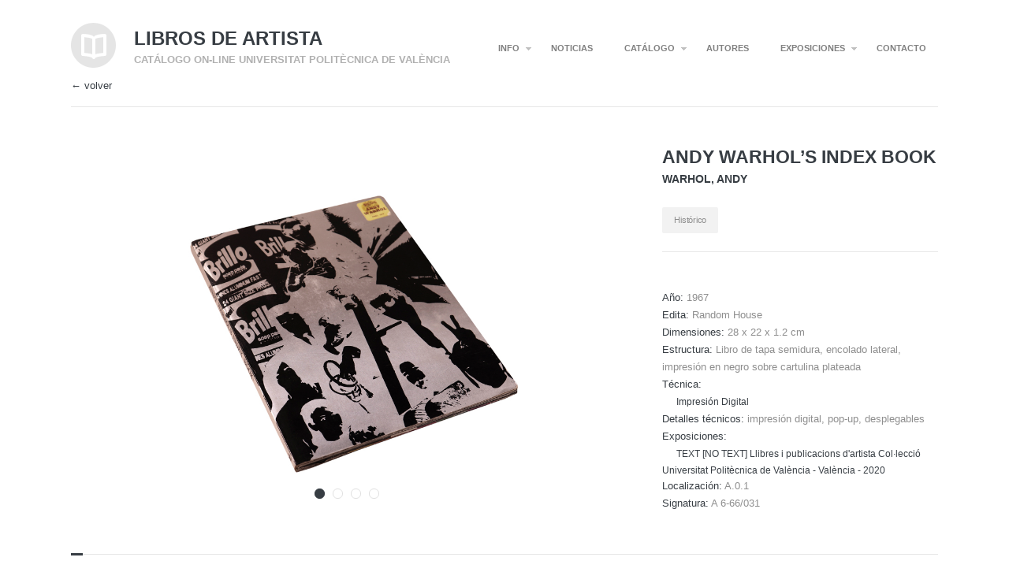

--- FILE ---
content_type: text/html; charset=UTF-8
request_url: https://librosdeartista.upv.es/portfolio/andy-warhols-index-book/
body_size: 9060
content:

<script>
function goBack() {
  window.history.back()
}
</script>
<!DOCTYPE HTML>
<html lang="es">
	<head>
		<meta charset="UTF-8" />
		<meta name="viewport" content="initial-scale=1.0, maximum-scale=1.0, width=device-width">

		<title>ANDY WARHOL&#8217;S INDEX BOOK |  Libros de artista</title>

		<!--[if lt IE 9]>
			<script src="https://librosdeartista.upv.es/wp-content/themes/handbook/script/html5shiv.js"></script>
		<![endif]-->

		
		<meta name='robots' content='max-image-preview:large' />
<link rel='dns-prefetch' href='//librosdeartista.upv.es' />
<link rel='dns-prefetch' href='//fonts.googleapis.com' />
<link rel="alternate" type="application/rss+xml" title="Libros de artista &raquo; Feed" href="https://librosdeartista.upv.es/feed/" />
<link rel="alternate" type="application/rss+xml" title="Libros de artista &raquo; Feed de los comentarios" href="https://librosdeartista.upv.es/comments/feed/" />
<link rel="alternate" title="oEmbed (JSON)" type="application/json+oembed" href="https://librosdeartista.upv.es/wp-json/oembed/1.0/embed?url=https%3A%2F%2Flibrosdeartista.upv.es%2Fportfolio%2Fandy-warhols-index-book%2F" />
<link rel="alternate" title="oEmbed (XML)" type="text/xml+oembed" href="https://librosdeartista.upv.es/wp-json/oembed/1.0/embed?url=https%3A%2F%2Flibrosdeartista.upv.es%2Fportfolio%2Fandy-warhols-index-book%2F&#038;format=xml" />
<style id='wp-img-auto-sizes-contain-inline-css' type='text/css'>
img:is([sizes=auto i],[sizes^="auto," i]){contain-intrinsic-size:3000px 1500px}
/*# sourceURL=wp-img-auto-sizes-contain-inline-css */
</style>
<style id='wp-emoji-styles-inline-css' type='text/css'>

	img.wp-smiley, img.emoji {
		display: inline !important;
		border: none !important;
		box-shadow: none !important;
		height: 1em !important;
		width: 1em !important;
		margin: 0 0.07em !important;
		vertical-align: -0.1em !important;
		background: none !important;
		padding: 0 !important;
	}
/*# sourceURL=wp-emoji-styles-inline-css */
</style>
<style id='wp-block-library-inline-css' type='text/css'>
:root{--wp-block-synced-color:#7a00df;--wp-block-synced-color--rgb:122,0,223;--wp-bound-block-color:var(--wp-block-synced-color);--wp-editor-canvas-background:#ddd;--wp-admin-theme-color:#007cba;--wp-admin-theme-color--rgb:0,124,186;--wp-admin-theme-color-darker-10:#006ba1;--wp-admin-theme-color-darker-10--rgb:0,107,160.5;--wp-admin-theme-color-darker-20:#005a87;--wp-admin-theme-color-darker-20--rgb:0,90,135;--wp-admin-border-width-focus:2px}@media (min-resolution:192dpi){:root{--wp-admin-border-width-focus:1.5px}}.wp-element-button{cursor:pointer}:root .has-very-light-gray-background-color{background-color:#eee}:root .has-very-dark-gray-background-color{background-color:#313131}:root .has-very-light-gray-color{color:#eee}:root .has-very-dark-gray-color{color:#313131}:root .has-vivid-green-cyan-to-vivid-cyan-blue-gradient-background{background:linear-gradient(135deg,#00d084,#0693e3)}:root .has-purple-crush-gradient-background{background:linear-gradient(135deg,#34e2e4,#4721fb 50%,#ab1dfe)}:root .has-hazy-dawn-gradient-background{background:linear-gradient(135deg,#faaca8,#dad0ec)}:root .has-subdued-olive-gradient-background{background:linear-gradient(135deg,#fafae1,#67a671)}:root .has-atomic-cream-gradient-background{background:linear-gradient(135deg,#fdd79a,#004a59)}:root .has-nightshade-gradient-background{background:linear-gradient(135deg,#330968,#31cdcf)}:root .has-midnight-gradient-background{background:linear-gradient(135deg,#020381,#2874fc)}:root{--wp--preset--font-size--normal:16px;--wp--preset--font-size--huge:42px}.has-regular-font-size{font-size:1em}.has-larger-font-size{font-size:2.625em}.has-normal-font-size{font-size:var(--wp--preset--font-size--normal)}.has-huge-font-size{font-size:var(--wp--preset--font-size--huge)}.has-text-align-center{text-align:center}.has-text-align-left{text-align:left}.has-text-align-right{text-align:right}.has-fit-text{white-space:nowrap!important}#end-resizable-editor-section{display:none}.aligncenter{clear:both}.items-justified-left{justify-content:flex-start}.items-justified-center{justify-content:center}.items-justified-right{justify-content:flex-end}.items-justified-space-between{justify-content:space-between}.screen-reader-text{border:0;clip-path:inset(50%);height:1px;margin:-1px;overflow:hidden;padding:0;position:absolute;width:1px;word-wrap:normal!important}.screen-reader-text:focus{background-color:#ddd;clip-path:none;color:#444;display:block;font-size:1em;height:auto;left:5px;line-height:normal;padding:15px 23px 14px;text-decoration:none;top:5px;width:auto;z-index:100000}html :where(.has-border-color){border-style:solid}html :where([style*=border-top-color]){border-top-style:solid}html :where([style*=border-right-color]){border-right-style:solid}html :where([style*=border-bottom-color]){border-bottom-style:solid}html :where([style*=border-left-color]){border-left-style:solid}html :where([style*=border-width]){border-style:solid}html :where([style*=border-top-width]){border-top-style:solid}html :where([style*=border-right-width]){border-right-style:solid}html :where([style*=border-bottom-width]){border-bottom-style:solid}html :where([style*=border-left-width]){border-left-style:solid}html :where(img[class*=wp-image-]){height:auto;max-width:100%}:where(figure){margin:0 0 1em}html :where(.is-position-sticky){--wp-admin--admin-bar--position-offset:var(--wp-admin--admin-bar--height,0px)}@media screen and (max-width:600px){html :where(.is-position-sticky){--wp-admin--admin-bar--position-offset:0px}}

/*# sourceURL=wp-block-library-inline-css */
</style><style id='global-styles-inline-css' type='text/css'>
:root{--wp--preset--aspect-ratio--square: 1;--wp--preset--aspect-ratio--4-3: 4/3;--wp--preset--aspect-ratio--3-4: 3/4;--wp--preset--aspect-ratio--3-2: 3/2;--wp--preset--aspect-ratio--2-3: 2/3;--wp--preset--aspect-ratio--16-9: 16/9;--wp--preset--aspect-ratio--9-16: 9/16;--wp--preset--color--black: #000000;--wp--preset--color--cyan-bluish-gray: #abb8c3;--wp--preset--color--white: #ffffff;--wp--preset--color--pale-pink: #f78da7;--wp--preset--color--vivid-red: #cf2e2e;--wp--preset--color--luminous-vivid-orange: #ff6900;--wp--preset--color--luminous-vivid-amber: #fcb900;--wp--preset--color--light-green-cyan: #7bdcb5;--wp--preset--color--vivid-green-cyan: #00d084;--wp--preset--color--pale-cyan-blue: #8ed1fc;--wp--preset--color--vivid-cyan-blue: #0693e3;--wp--preset--color--vivid-purple: #9b51e0;--wp--preset--gradient--vivid-cyan-blue-to-vivid-purple: linear-gradient(135deg,rgb(6,147,227) 0%,rgb(155,81,224) 100%);--wp--preset--gradient--light-green-cyan-to-vivid-green-cyan: linear-gradient(135deg,rgb(122,220,180) 0%,rgb(0,208,130) 100%);--wp--preset--gradient--luminous-vivid-amber-to-luminous-vivid-orange: linear-gradient(135deg,rgb(252,185,0) 0%,rgb(255,105,0) 100%);--wp--preset--gradient--luminous-vivid-orange-to-vivid-red: linear-gradient(135deg,rgb(255,105,0) 0%,rgb(207,46,46) 100%);--wp--preset--gradient--very-light-gray-to-cyan-bluish-gray: linear-gradient(135deg,rgb(238,238,238) 0%,rgb(169,184,195) 100%);--wp--preset--gradient--cool-to-warm-spectrum: linear-gradient(135deg,rgb(74,234,220) 0%,rgb(151,120,209) 20%,rgb(207,42,186) 40%,rgb(238,44,130) 60%,rgb(251,105,98) 80%,rgb(254,248,76) 100%);--wp--preset--gradient--blush-light-purple: linear-gradient(135deg,rgb(255,206,236) 0%,rgb(152,150,240) 100%);--wp--preset--gradient--blush-bordeaux: linear-gradient(135deg,rgb(254,205,165) 0%,rgb(254,45,45) 50%,rgb(107,0,62) 100%);--wp--preset--gradient--luminous-dusk: linear-gradient(135deg,rgb(255,203,112) 0%,rgb(199,81,192) 50%,rgb(65,88,208) 100%);--wp--preset--gradient--pale-ocean: linear-gradient(135deg,rgb(255,245,203) 0%,rgb(182,227,212) 50%,rgb(51,167,181) 100%);--wp--preset--gradient--electric-grass: linear-gradient(135deg,rgb(202,248,128) 0%,rgb(113,206,126) 100%);--wp--preset--gradient--midnight: linear-gradient(135deg,rgb(2,3,129) 0%,rgb(40,116,252) 100%);--wp--preset--font-size--small: 13px;--wp--preset--font-size--medium: 20px;--wp--preset--font-size--large: 36px;--wp--preset--font-size--x-large: 42px;--wp--preset--spacing--20: 0.44rem;--wp--preset--spacing--30: 0.67rem;--wp--preset--spacing--40: 1rem;--wp--preset--spacing--50: 1.5rem;--wp--preset--spacing--60: 2.25rem;--wp--preset--spacing--70: 3.38rem;--wp--preset--spacing--80: 5.06rem;--wp--preset--shadow--natural: 6px 6px 9px rgba(0, 0, 0, 0.2);--wp--preset--shadow--deep: 12px 12px 50px rgba(0, 0, 0, 0.4);--wp--preset--shadow--sharp: 6px 6px 0px rgba(0, 0, 0, 0.2);--wp--preset--shadow--outlined: 6px 6px 0px -3px rgb(255, 255, 255), 6px 6px rgb(0, 0, 0);--wp--preset--shadow--crisp: 6px 6px 0px rgb(0, 0, 0);}:where(.is-layout-flex){gap: 0.5em;}:where(.is-layout-grid){gap: 0.5em;}body .is-layout-flex{display: flex;}.is-layout-flex{flex-wrap: wrap;align-items: center;}.is-layout-flex > :is(*, div){margin: 0;}body .is-layout-grid{display: grid;}.is-layout-grid > :is(*, div){margin: 0;}:where(.wp-block-columns.is-layout-flex){gap: 2em;}:where(.wp-block-columns.is-layout-grid){gap: 2em;}:where(.wp-block-post-template.is-layout-flex){gap: 1.25em;}:where(.wp-block-post-template.is-layout-grid){gap: 1.25em;}.has-black-color{color: var(--wp--preset--color--black) !important;}.has-cyan-bluish-gray-color{color: var(--wp--preset--color--cyan-bluish-gray) !important;}.has-white-color{color: var(--wp--preset--color--white) !important;}.has-pale-pink-color{color: var(--wp--preset--color--pale-pink) !important;}.has-vivid-red-color{color: var(--wp--preset--color--vivid-red) !important;}.has-luminous-vivid-orange-color{color: var(--wp--preset--color--luminous-vivid-orange) !important;}.has-luminous-vivid-amber-color{color: var(--wp--preset--color--luminous-vivid-amber) !important;}.has-light-green-cyan-color{color: var(--wp--preset--color--light-green-cyan) !important;}.has-vivid-green-cyan-color{color: var(--wp--preset--color--vivid-green-cyan) !important;}.has-pale-cyan-blue-color{color: var(--wp--preset--color--pale-cyan-blue) !important;}.has-vivid-cyan-blue-color{color: var(--wp--preset--color--vivid-cyan-blue) !important;}.has-vivid-purple-color{color: var(--wp--preset--color--vivid-purple) !important;}.has-black-background-color{background-color: var(--wp--preset--color--black) !important;}.has-cyan-bluish-gray-background-color{background-color: var(--wp--preset--color--cyan-bluish-gray) !important;}.has-white-background-color{background-color: var(--wp--preset--color--white) !important;}.has-pale-pink-background-color{background-color: var(--wp--preset--color--pale-pink) !important;}.has-vivid-red-background-color{background-color: var(--wp--preset--color--vivid-red) !important;}.has-luminous-vivid-orange-background-color{background-color: var(--wp--preset--color--luminous-vivid-orange) !important;}.has-luminous-vivid-amber-background-color{background-color: var(--wp--preset--color--luminous-vivid-amber) !important;}.has-light-green-cyan-background-color{background-color: var(--wp--preset--color--light-green-cyan) !important;}.has-vivid-green-cyan-background-color{background-color: var(--wp--preset--color--vivid-green-cyan) !important;}.has-pale-cyan-blue-background-color{background-color: var(--wp--preset--color--pale-cyan-blue) !important;}.has-vivid-cyan-blue-background-color{background-color: var(--wp--preset--color--vivid-cyan-blue) !important;}.has-vivid-purple-background-color{background-color: var(--wp--preset--color--vivid-purple) !important;}.has-black-border-color{border-color: var(--wp--preset--color--black) !important;}.has-cyan-bluish-gray-border-color{border-color: var(--wp--preset--color--cyan-bluish-gray) !important;}.has-white-border-color{border-color: var(--wp--preset--color--white) !important;}.has-pale-pink-border-color{border-color: var(--wp--preset--color--pale-pink) !important;}.has-vivid-red-border-color{border-color: var(--wp--preset--color--vivid-red) !important;}.has-luminous-vivid-orange-border-color{border-color: var(--wp--preset--color--luminous-vivid-orange) !important;}.has-luminous-vivid-amber-border-color{border-color: var(--wp--preset--color--luminous-vivid-amber) !important;}.has-light-green-cyan-border-color{border-color: var(--wp--preset--color--light-green-cyan) !important;}.has-vivid-green-cyan-border-color{border-color: var(--wp--preset--color--vivid-green-cyan) !important;}.has-pale-cyan-blue-border-color{border-color: var(--wp--preset--color--pale-cyan-blue) !important;}.has-vivid-cyan-blue-border-color{border-color: var(--wp--preset--color--vivid-cyan-blue) !important;}.has-vivid-purple-border-color{border-color: var(--wp--preset--color--vivid-purple) !important;}.has-vivid-cyan-blue-to-vivid-purple-gradient-background{background: var(--wp--preset--gradient--vivid-cyan-blue-to-vivid-purple) !important;}.has-light-green-cyan-to-vivid-green-cyan-gradient-background{background: var(--wp--preset--gradient--light-green-cyan-to-vivid-green-cyan) !important;}.has-luminous-vivid-amber-to-luminous-vivid-orange-gradient-background{background: var(--wp--preset--gradient--luminous-vivid-amber-to-luminous-vivid-orange) !important;}.has-luminous-vivid-orange-to-vivid-red-gradient-background{background: var(--wp--preset--gradient--luminous-vivid-orange-to-vivid-red) !important;}.has-very-light-gray-to-cyan-bluish-gray-gradient-background{background: var(--wp--preset--gradient--very-light-gray-to-cyan-bluish-gray) !important;}.has-cool-to-warm-spectrum-gradient-background{background: var(--wp--preset--gradient--cool-to-warm-spectrum) !important;}.has-blush-light-purple-gradient-background{background: var(--wp--preset--gradient--blush-light-purple) !important;}.has-blush-bordeaux-gradient-background{background: var(--wp--preset--gradient--blush-bordeaux) !important;}.has-luminous-dusk-gradient-background{background: var(--wp--preset--gradient--luminous-dusk) !important;}.has-pale-ocean-gradient-background{background: var(--wp--preset--gradient--pale-ocean) !important;}.has-electric-grass-gradient-background{background: var(--wp--preset--gradient--electric-grass) !important;}.has-midnight-gradient-background{background: var(--wp--preset--gradient--midnight) !important;}.has-small-font-size{font-size: var(--wp--preset--font-size--small) !important;}.has-medium-font-size{font-size: var(--wp--preset--font-size--medium) !important;}.has-large-font-size{font-size: var(--wp--preset--font-size--large) !important;}.has-x-large-font-size{font-size: var(--wp--preset--font-size--x-large) !important;}
/*# sourceURL=global-styles-inline-css */
</style>

<style id='classic-theme-styles-inline-css' type='text/css'>
/*! This file is auto-generated */
.wp-block-button__link{color:#fff;background-color:#32373c;border-radius:9999px;box-shadow:none;text-decoration:none;padding:calc(.667em + 2px) calc(1.333em + 2px);font-size:1.125em}.wp-block-file__button{background:#32373c;color:#fff;text-decoration:none}
/*# sourceURL=/wp-includes/css/classic-themes.min.css */
</style>
<link rel='stylesheet' id='mtphr-tabs-css' href='https://librosdeartista.upv.es/wp-content/plugins/mtphr-shortcodes/assets/mtphr-tabs/mtphr-tabs.css?ver=1678964697' type='text/css' media='all' />
<link rel='stylesheet' id='mtphr-shortcodes-font-css' href='https://librosdeartista.upv.es/wp-content/plugins/mtphr-shortcodes/assets/fontastic/styles.css?ver=1678964697' type='text/css' media='all' />
<link rel='stylesheet' id='mtphr-shortcodes-fontawesome-css' href='https://librosdeartista.upv.es/wp-content/plugins/mtphr-shortcodes/assets/font-awesome/css/font-awesome.min.css?ver=4.7.0' type='text/css' media='all' />
<link rel='stylesheet' id='mtphr-shortcodes-css' href='https://librosdeartista.upv.es/wp-content/plugins/mtphr-shortcodes/assets/css/style.css?ver=1678964697' type='text/css' media='all' />
<link rel='stylesheet' id='handbook-font-css' href='http://fonts.googleapis.com/css?family=Open+Sans%3A400%2C300%2C300italic%2C400italic%2C600%2C700%2C800&#038;ver=6.9' type='text/css' media='all' />
<link rel='stylesheet' id='handbook-style-css' href='https://librosdeartista.upv.es/wp-content/themes/handbook/style.css?ver=6.9' type='text/css' media='all' />
<script type="text/javascript" src="https://librosdeartista.upv.es/wp-includes/js/jquery/jquery.min.js?ver=3.7.1" id="jquery-core-js"></script>
<script type="text/javascript" src="https://librosdeartista.upv.es/wp-includes/js/jquery/jquery-migrate.min.js?ver=3.4.1" id="jquery-migrate-js"></script>
<script type="text/javascript" src="https://librosdeartista.upv.es/wp-content/themes/handbook/script/jquery.easing.1.3.js?ver=6.9" id="handbook-easing-js"></script>
<script type="text/javascript" src="https://librosdeartista.upv.es/wp-content/themes/handbook/script/jquery.isotope.min.js?ver=6.9" id="handbook-isotope-js"></script>
<script type="text/javascript" id="handbook-script-portfolio-js-extra">
/* <![CDATA[ */
var handbookPortfolio = {"autoplay":"true"};
//# sourceURL=handbook-script-portfolio-js-extra
/* ]]> */
</script>
<script type="text/javascript" src="https://librosdeartista.upv.es/wp-content/themes/handbook/script/script-portfolio.js?ver=6.9" id="handbook-script-portfolio-js"></script>
<script type="text/javascript" src="https://librosdeartista.upv.es/wp-content/themes/handbook/script/jquery.imagesloaded.min.js?ver=6.9" id="handbook-imagesloaded-js"></script>
<script type="text/javascript" src="https://librosdeartista.upv.es/wp-content/themes/handbook/script/jquery.flexslider-min.js?ver=6.9" id="handbook-flexslider-js"></script>
<script type="text/javascript" src="https://librosdeartista.upv.es/wp-content/themes/handbook/script/jquery.swipebox.min.js?ver=6.9" id="handbook-swipebox-js"></script>
<script type="text/javascript" id="handbook-script-js-extra">
/* <![CDATA[ */
var handbook = {"ajaxurl":"https://librosdeartista.upv.es/wp-admin/admin-ajax.php","nonce":"e90f5b296b","sliderTransition":"fade"};
//# sourceURL=handbook-script-js-extra
/* ]]> */
</script>
<script type="text/javascript" src="https://librosdeartista.upv.es/wp-content/themes/handbook/script/script.js?ver=6.9" id="handbook-script-js"></script>
<link rel="https://api.w.org/" href="https://librosdeartista.upv.es/wp-json/" /><link rel="EditURI" type="application/rsd+xml" title="RSD" href="https://librosdeartista.upv.es/xmlrpc.php?rsd" />
<meta name="generator" content="WordPress 6.9" />
<link rel="canonical" href="https://librosdeartista.upv.es/portfolio/andy-warhols-index-book/" />
<link rel='shortlink' href='https://librosdeartista.upv.es/?p=7510' />

	<!--Customizer CSS--> 

			<link rel="shortcut icon" href="https://librosdeartista.upv.es/wp-content/uploads/2016/01/logo-1.png" />
	
	<style type="text/css">

		
		a:hover, .welcome-message p a:hover, .portfolio-meta li p a:hover, .portfolio-details h1 a:hover, .content p.post-meta a:hover, ul.comments > li.show-all a:hover, #footer a:hover{
			color: #e0993c;
		}

		
		.portfolio-keywords li.active a, .portfolio-keywords li.active span, .portfolio-keywords li.active span:after, a.more-link:hover, 
		.admin-portfolio-message a.more-link, .portfolio-list span.view-more-icon, .portfolio-similar-items span.view-more-icon, a.share-button:hover, 
		.mejs-controls .mejs-horizontal-volume-slider .mejs-horizontal-volume-current, .mejs-controls .mejs-time-rail .mejs-time-current,
		ul#pagination li a:hover, ul#pagination li.next a:hover, ul#pagination li.prev a:hover, ul#pagination li a.selected,
		ul.tags a:hover:before, ul.tags a:hover, .widget-pretty-tags a.pretty-tag:hover:before, .widget-pretty-tags a.pretty-tag:hover,
		.fullwidth-message > a, .accordion-wrapper > h4.expanded, .accordion-wrapper > h4:hover, .menu-toggle, .slider-direction-nav li a:hover{
			background-color: #e0993c !important;
		}

		.portfolio-nav a:hover,
		#swipebox-action #swipebox-prev:hover, #swipebox-action #swipebox-next:hover, #swipebox-action #swipebox-close:hover,
		.format-link > .link-content p:first-of-type a:hover{
			background-color: #e0993c;
		}

		body.page .content .excerpt p,
		body.single .content .excerpt p,
		.content blockquote{
			border-left: 4px solid #e0993c;
		}

		a.gallery-thumbnail.active:before{
			box-shadow: 0 0 0 3px #e0993c;
		}

		
					body.full-width-layout{
				background-color: #FFF;
			}
					
	</style>
	<!--/Customizer CSS-->

	
<style type="text/css">.recentcomments a{display:inline !important;padding:0 !important;margin:0 !important;}</style>
	</head>

	<body class="wp-singular portfolio-template-default single single-portfolio postid-7510 wp-theme-handbook sidebar-on-right full-width-layout sidebar-off" >

		
			<form action="#" method="post">
				<input type="hidden" id="_wpnonce_widgets" name="_wpnonce_widgets" value="4507049e56" />			</form>

		
		<a href="" class="menu-toggle show">Menu</a>

		<!-- wrapper -->
		<div class="wrapper">

			<!-- container -->
			<div class="container">
			
				<!-- header -->
				<div id="header">

					<div class="site-title">
													<a href="https://librosdeartista.upv.es" class="logo"><img src="http://librosdeartista.webs.upv.es/wp-content/uploads/2014/04/logo.png" alt="Libros de artista"></a>
												<div>
							<a href="https://librosdeartista.upv.es"><h1>Libros de artista</h1></a>
							<p>Catálogo on-line Universitat Politècnica de València</p>
						</div>
					</div>

					<nav><ul id="nav-menu"><li id="menu-item-2123" class="menu-item menu-item-type-custom menu-item-object-custom menu-item-has-children submenu-parent menu-item-2123"><a href="#">INFO</a>
<ul class="sub-menu">
	<li id="menu-item-337" class="menu-item menu-item-type-post_type menu-item-object-page menu-item-337"><a href="https://librosdeartista.upv.es/presentacion/">Presentación</a></li>
	<li id="menu-item-334" class="menu-item menu-item-type-post_type menu-item-object-page menu-item-334"><a href="https://librosdeartista.upv.es/normativa/">Normativa</a></li>
	<li id="menu-item-335" class="menu-item menu-item-type-post_type menu-item-object-page menu-item-335"><a href="https://librosdeartista.upv.es/catalogo/">Bilblioteca UPV</a></li>
</ul>
</li>
<li id="menu-item-336" class="menu-item menu-item-type-post_type menu-item-object-page menu-item-336"><a href="https://librosdeartista.upv.es/noticias/">NOTICIAS</a></li>
<li id="menu-item-401" class="menu-item menu-item-type-custom menu-item-object-custom menu-item-has-children submenu-parent menu-item-401"><a href="#">CATÁLOGO</a>
<ul class="sub-menu">
	<li id="menu-item-392" class="menu-item menu-item-type-post_type menu-item-object-page menu-item-392"><a href="https://librosdeartista.upv.es/catalogo-on-line/">Catálogo por técnicas</a></li>
	<li id="menu-item-9577" class="menu-item menu-item-type-post_type menu-item-object-page menu-item-9577"><a href="https://librosdeartista.upv.es/ver-por-categorias/">Catálogo por categorías</a></li>
	<li id="menu-item-2120" class="menu-item menu-item-type-post_type menu-item-object-page menu-item-2120"><a href="https://librosdeartista.upv.es/videos/">Videos</a></li>
	<li id="menu-item-9554" class="menu-item menu-item-type-custom menu-item-object-custom menu-item-has-children submenu-parent menu-item-9554"><a href="#">Listados</a>
	<ul class="sub-menu">
		<li id="menu-item-2130" class="menu-item menu-item-type-post_type menu-item-object-page menu-item-2130"><a href="https://librosdeartista.upv.es/listado-por-titulo/">Listado por título</a></li>
		<li id="menu-item-9555" class="menu-item menu-item-type-post_type menu-item-object-page menu-item-9555"><a href="https://librosdeartista.upv.es/prueba-tecnicas/">Listado de Técnicas</a></li>
		<li id="menu-item-9559" class="menu-item menu-item-type-post_type menu-item-object-page menu-item-9559"><a href="https://librosdeartista.upv.es/listado-por-decadas/">Listado por décadas</a></li>
	</ul>
</li>
</ul>
</li>
<li id="menu-item-1991" class="menu-item menu-item-type-post_type menu-item-object-page menu-item-1991"><a href="https://librosdeartista.upv.es/indice-autores/">AUTORES</a></li>
<li id="menu-item-4014" class="menu-item menu-item-type-custom menu-item-object-custom menu-item-has-children submenu-parent menu-item-4014"><a href="#">EXPOSICIONES</a>
<ul class="sub-menu">
	<li id="menu-item-4016" class="menu-item menu-item-type-custom menu-item-object-custom menu-item-4016"><a href="https://librosdeartista.upv.es/test-expos/">Listado exposiciones</a></li>
	<li id="menu-item-4017" class="menu-item menu-item-type-custom menu-item-object-custom menu-item-4017"><a href="https://vimeo.com/channels/1029988">Videos</a></li>
</ul>
</li>
<li id="menu-item-333" class="menu-item menu-item-type-post_type menu-item-object-page menu-item-333"><a href="https://librosdeartista.upv.es/contacto/">CONTACTO</a></li>
</ul></nav>
				</div>
				<!-- end header -->

	
		
		<div class="portfolio-nav">
			<a class="portfolio-back" onclick="goBack()" href="#">← volver</a>
			<a style="display:none" href="https://librosdeartista.upv.es/portfolio/100-jahre-dada-falt-blatt-plakat/" class="prev-portfolio ajax-enabled " data-id="7922">prev</a>
			<a style="display:none" href="https://librosdeartista.upv.es/portfolio/arte-y-palabras/" class="next-portfolio ajax-enabled " data-id="7938">next</a>
		</div>

		<div class="portfolio-details show">
			<div class="portfolio-details-content fadein">
				<div class="gallery flexslider">
					<ul class="slides" >
						<li style="display:inline;"><a class="fullscreen-gallery" href="https://librosdeartista.upv.es/wp-content/uploads/2018/07/031_D1_Warhol.jpg" rel="gallery-7510" title="">+</a><img src="https://librosdeartista.upv.es/wp-content/uploads/2018/07/031_D1_Warhol.jpg"/></li><li style="display:inline;"><a class="fullscreen-gallery" href="https://librosdeartista.upv.es/wp-content/uploads/2018/07/031_D2_Warhol.jpg" rel="gallery-7510" title="">+</a><img src="https://librosdeartista.upv.es/wp-content/uploads/2018/07/031_D2_Warhol.jpg"/></li><li style="display:inline;"><a class="fullscreen-gallery" href="https://librosdeartista.upv.es/wp-content/uploads/2018/07/031_D3_Warhol.jpg" rel="gallery-7510" title="">+</a><img src="https://librosdeartista.upv.es/wp-content/uploads/2018/07/031_D3_Warhol.jpg"/></li><li style="display:inline;"><a class="fullscreen-gallery" href="https://librosdeartista.upv.es/wp-content/uploads/2018/07/031_D4_Warhol.jpg" rel="gallery-7510" title="">+</a><img src="https://librosdeartista.upv.es/wp-content/uploads/2018/07/031_D4_Warhol.jpg"/></li>					</ul>
				</div>
				<div class="portfolio-meta col_9">
					<h1><a href="https://librosdeartista.upv.es/portfolio/andy-warhols-index-book/">ANDY WARHOL&#8217;S INDEX BOOK</a></h1>
					


<h2 class='portfolio-excerpt'><a href='../../portfolio_category/warhol'>Warhol, Andy</a></h2><div class='portfolio-filter' style='width:350px; padding:0px; border-top: 0px;'><ul class='portfolio-keywords-sin-filtro' style='border-bottom:0px; padding: 0px;'><li><a href='../../portfolio_categoria/historico'>Histórico</a></li></ul></div></br>


















					<ul>
											</ul>
					<div class="portfolio-content">
                                <div style='display:block'>&nbsp;</div><div><p><strong>Año: </strong>1967</p></div><div><p><strong>Edita: </strong>Random House</p></div><div><p><strong>Dimensiones: </strong>28 x 22 x 1.2 cm </p></div><div><p><strong>Estructura: </strong>Libro de tapa semidura, encolado lateral, impresión en negro sobre cartulina plateada</p></div><div><p><strong>Técnica:</br></strong></div>&nbsp;&nbsp;<a class='exposicion' style='font-size: 0.9em;' href='../../portfolio_tag/impresion-digital'>Impresión Digital</a></br><div><p><strong>Detalles técnicos: </strong>impresión digital, pop-up, desplegables</p></div><div><p><strong>Exposiciones:</br></strong></div>&nbsp;&nbsp;<a class='exposicion' style='font-size: 0.9em;' href='../../portfolio_expo/text-no-text-llibres-i-publicacions-dartista-col%c2%b7leccio-universitat-politecnica-de-valencia'>TEXT [NO TEXT] Llibres i publicacions d'artista Col·lecció Universitat Politècnica de València - València - 2020</a></br><div><p><strong>Localización: </strong>A.0.1</p></div><div><p><strong>Signatura: </strong>A 6-66/031</p></div>						<div class="gallery-embed"><div class="current-image"><div class="caption hidden"><p></p></div><img decoding="async" src="https://librosdeartista.upv.es/wp-content/uploads/2018/07/031_D1_Warhol.jpg" alt="" /><img decoding="async" class="loaded-image" src="#" alt="#" /></div><div class="flexslider carousel"><ul class="slides"><li><a href="https://librosdeartista.upv.es/wp-content/uploads/2018/07/031_D1_Warhol.jpg" data-caption="" data-id="7933" class="gallery-thumbnail active" title="031_D1_Warhol"><img loading="lazy" decoding="async" width="135" height="100" src="https://librosdeartista.upv.es/wp-content/uploads/2018/07/031_D1_Warhol-135x100.jpg" class="attachment-gallery-thumbnail size-gallery-thumbnail" alt="" /></a></li><li><a href="https://librosdeartista.upv.es/wp-content/uploads/2018/07/031_D2_Warhol.jpg" data-caption="" data-id="7934" class="gallery-thumbnail" title="031_D2_Warhol"><img loading="lazy" decoding="async" width="135" height="100" src="https://librosdeartista.upv.es/wp-content/uploads/2018/07/031_D2_Warhol-135x100.jpg" class="attachment-gallery-thumbnail size-gallery-thumbnail" alt="" /></a></li><li><a href="https://librosdeartista.upv.es/wp-content/uploads/2018/07/031_D3_Warhol.jpg" data-caption="" data-id="7935" class="gallery-thumbnail" title="031_D3_Warhol"><img loading="lazy" decoding="async" width="135" height="100" src="https://librosdeartista.upv.es/wp-content/uploads/2018/07/031_D3_Warhol-135x100.jpg" class="attachment-gallery-thumbnail size-gallery-thumbnail" alt="" /></a></li><li><a href="https://librosdeartista.upv.es/wp-content/uploads/2018/07/031_D4_Warhol.jpg" data-caption="" data-id="7936" class="gallery-thumbnail" title="031_D4_Warhol"><img loading="lazy" decoding="async" width="135" height="100" src="https://librosdeartista.upv.es/wp-content/uploads/2018/07/031_D4_Warhol-135x100.jpg" class="attachment-gallery-thumbnail size-gallery-thumbnail" alt="" /></a></li></ul></div></div>

					</div>

				</div>
				<div class="clear"></div>
			</div>
		</div>
	
	
	


	<div class="portfolio-similar-items fadein">
		<span class="dash"></span>
					<h4>OTROS LIBROS</h4>
				<ul class="portfolio-list grid-layout" style="margin: 30px 20px 0px;">
						<li style="max-width:200px; margin:0px; margin-right:60px;">
				<a data-id="13991" class="ajax-enabled" href="https://librosdeartista.upv.es/portfolio/diario/">
					<span class="view-more-icon"></span>
					<img class="attachment-portfolio-thumbnail wp-post-image" width="260" height="200" alt="thumbnail" src="https://librosdeartista.upv.es/wp-content/uploads/2025/12/1815_B1_diaz-260x200.jpg">
				</a>







<h1><a href="https://librosdeartista.upv.es/portfolio/diario/" data-id="7510">Diario</a></h1>
							<p>Díaz, Sofía</br></p>






















			</li>
						<li style="max-width:200px; margin:0px; margin-right:60px;">
				<a data-id="13965" class="ajax-enabled" href="https://librosdeartista.upv.es/portfolio/retrato-de-un-mundo-comun/">
					<span class="view-more-icon"></span>
					<img class="attachment-portfolio-thumbnail wp-post-image" width="260" height="200" alt="thumbnail" src="https://librosdeartista.upv.es/wp-content/uploads/2025/12/1811_B1_buesa-1-260x200.jpg">
				</a>







<h1><a href="https://librosdeartista.upv.es/portfolio/retrato-de-un-mundo-comun/" data-id="7510">Retrato de un mundo común</a></h1>
							<p>Buesa Beltrán, Sara</br></p>






















			</li>
						<li style="max-width:200px; margin:0px; margin-right:60px;">
				<a data-id="13919" class="ajax-enabled" href="https://librosdeartista.upv.es/portfolio/limite-72-horas/">
					<span class="view-more-icon"></span>
					<img class="attachment-portfolio-thumbnail wp-post-image" width="260" height="200" alt="thumbnail" src="https://librosdeartista.upv.es/wp-content/uploads/2025/11/1808_B1_baenasolivares-1-260x200.jpg">
				</a>







<h1><a href="https://librosdeartista.upv.es/portfolio/limite-72-horas/" data-id="7510">Límite 72 Horas</a></h1>
							<p>Baena Pérez, Javier</br>Solivares Martínez, Miguel</br></p>






















			</li>
						<li style="max-width:200px; margin:0px; margin-right:60px;">
				<a data-id="13851" class="ajax-enabled" href="https://librosdeartista.upv.es/portfolio/13851/">
					<span class="view-more-icon"></span>
					<img class="attachment-portfolio-thumbnail wp-post-image" width="260" height="200" alt="thumbnail" src="https://librosdeartista.upv.es/wp-content/uploads/2025/11/1810_B1_apellido-260x200.jpg">
				</a>







<h1><a href="https://librosdeartista.upv.es/portfolio/13851/" data-id="7510">Ach Guañac</a></h1>
							<p>Caravajal, Eric</br></p>






















			</li>
			
		</ul>
		<div class="clear"></div>
	</div>








				
				<div class="clear"></div>

				<div id="footer">

											<div class="widget-section first">
							<aside id="search-3" class="widget widget_search"><form method="get" id="searchform" action="https://librosdeartista.upv.es" >
	<fieldset>   
		<input autocomplete="off" placeholder="Type and hit enter..." type="text" id="s" name="s" value="" />
	</fieldset> 
</form></aside>
		<aside id="recent-posts-3" class="widget widget_recent_entries">
		<h5 class="widget-title">Entradas recientes</h5>
		<ul>
											<li>
					<a href="https://librosdeartista.upv.es/curso-noticias-desde-el-barro/">Curso Noticias desde el barro</a>
									</li>
											<li>
					<a href="https://librosdeartista.upv.es/tenderete-23/">Tenderete 23</a>
									</li>
											<li>
					<a href="https://librosdeartista.upv.es/bimbangbooks/">BimBangBooks</a>
									</li>
											<li>
					<a href="https://librosdeartista.upv.es/tokyo-art-book-fair/">Tokyo Art Book Fair</a>
									</li>
											<li>
					<a href="https://librosdeartista.upv.es/miralookbooks-iii/">MiraLookBooks III</a>
									</li>
					</ul>

		</aside>						</div>
					
					
											<div class="widget-section">
							<aside id="categories-3" class="widget widget_categories"><h5 class="widget-title">Categorías</h5>
			<ul>
					<li class="cat-item cat-item-918"><a href="https://librosdeartista.upv.es/category/arts-libris-barcelona/">Arts Libris Barcelona</a> (11)
</li>
	<li class="cat-item cat-item-1781"><a href="https://librosdeartista.upv.es/category/arts-libris-madrid/">Arts Libris Madrid</a> (4)
</li>
	<li class="cat-item cat-item-1756"><a href="https://librosdeartista.upv.es/category/babakamo/">BabaKamo</a> (4)
</li>
	<li class="cat-item cat-item-1776"><a href="https://librosdeartista.upv.es/category/bammm/">BAMMM</a> (1)
</li>
	<li class="cat-item cat-item-942"><a href="https://librosdeartista.upv.es/category/conferencia/">Conferencias</a> (29)
</li>
	<li class="cat-item cat-item-2390"><a href="https://librosdeartista.upv.es/category/curso/">Curso</a> (1)
</li>
	<li class="cat-item cat-item-1297"><a href="https://librosdeartista.upv.es/category/exposicion/">Exposiciones</a> (53)
</li>
	<li class="cat-item cat-item-1232"><a href="https://librosdeartista.upv.es/category/feria/">Ferias</a> (74)
</li>
	<li class="cat-item cat-item-1780"><a href="https://librosdeartista.upv.es/category/fundacion-juan-march/">Fundación Juan March</a> (1)
</li>
	<li class="cat-item cat-item-917"><a href="https://librosdeartista.upv.es/category/libro-de-artista/">Libros de artista</a> (105)
</li>
	<li class="cat-item cat-item-940"><a href="https://librosdeartista.upv.es/category/libro-ilustrado/">Libros ilustrados</a> (19)
</li>
	<li class="cat-item cat-item-1311"><a href="https://librosdeartista.upv.es/category/masquelibros/">MasQueLibros</a> (7)
</li>
	<li class="cat-item cat-item-2157"><a href="https://librosdeartista.upv.es/category/miralookbooks/">MiraLookBooks</a> (1)
</li>
	<li class="cat-item cat-item-1347"><a href="https://librosdeartista.upv.es/category/premios/">Premios</a> (14)
</li>
	<li class="cat-item cat-item-1555"><a href="https://librosdeartista.upv.es/category/presentaciones/">Presentaciones</a> (20)
</li>
	<li class="cat-item cat-item-1310"><a href="https://librosdeartista.upv.es/category/publicaciones/">Publicaciones</a> (26)
</li>
	<li class="cat-item cat-item-1919"><a href="https://librosdeartista.upv.es/category/recreo/">Recreo</a> (3)
</li>
	<li class="cat-item cat-item-1"><a href="https://librosdeartista.upv.es/category/sin-categoria/">Sin categoría</a> (22)
</li>
	<li class="cat-item cat-item-1556"><a href="https://librosdeartista.upv.es/category/sindokma/">Sindokma</a> (6)
</li>
	<li class="cat-item cat-item-1755"><a href="https://librosdeartista.upv.es/category/taller-de-edicion/">Taller de edición</a> (6)
</li>
	<li class="cat-item cat-item-1748"><a href="https://librosdeartista.upv.es/category/tenderete/">Tenderete</a> (5)
</li>
			</ul>

			</aside>						</div>
					
					<div class="clear"></div>

					<div class="copyright">

						<p>Libros de artista - Departamento de Dibujo</p>

						
					</div>

					<div class="clear"></div>

				</div> <!-- end footer -->
			
				<div class="clear"></div>
				
			</div> <!-- end container -->

		</div> <!-- end wrapper -->

		<script type="speculationrules">
{"prefetch":[{"source":"document","where":{"and":[{"href_matches":"/*"},{"not":{"href_matches":["/wp-*.php","/wp-admin/*","/wp-content/uploads/*","/wp-content/*","/wp-content/plugins/*","/wp-content/themes/handbook/*","/*\\?(.+)"]}},{"not":{"selector_matches":"a[rel~=\"nofollow\"]"}},{"not":{"selector_matches":".no-prefetch, .no-prefetch a"}}]},"eagerness":"conservative"}]}
</script>
<script type="text/javascript" src="https://librosdeartista.upv.es/wp-content/plugins/mtphr-shortcodes/assets/js/respond.min.js?ver=1.1.0" id="respond-js"></script>
<script type="text/javascript" src="https://librosdeartista.upv.es/wp-content/plugins/mtphr-shortcodes/assets/js/jquery.touchSwipe.min.js?ver=1678964697" id="touchSwipe-js"></script>
<script type="text/javascript" src="https://librosdeartista.upv.es/wp-includes/js/comment-reply.min.js?ver=6.9" id="comment-reply-js" async="async" data-wp-strategy="async" fetchpriority="low"></script>
<script id="wp-emoji-settings" type="application/json">
{"baseUrl":"https://s.w.org/images/core/emoji/17.0.2/72x72/","ext":".png","svgUrl":"https://s.w.org/images/core/emoji/17.0.2/svg/","svgExt":".svg","source":{"concatemoji":"https://librosdeartista.upv.es/wp-includes/js/wp-emoji-release.min.js?ver=6.9"}}
</script>
<script type="module">
/* <![CDATA[ */
/*! This file is auto-generated */
const a=JSON.parse(document.getElementById("wp-emoji-settings").textContent),o=(window._wpemojiSettings=a,"wpEmojiSettingsSupports"),s=["flag","emoji"];function i(e){try{var t={supportTests:e,timestamp:(new Date).valueOf()};sessionStorage.setItem(o,JSON.stringify(t))}catch(e){}}function c(e,t,n){e.clearRect(0,0,e.canvas.width,e.canvas.height),e.fillText(t,0,0);t=new Uint32Array(e.getImageData(0,0,e.canvas.width,e.canvas.height).data);e.clearRect(0,0,e.canvas.width,e.canvas.height),e.fillText(n,0,0);const a=new Uint32Array(e.getImageData(0,0,e.canvas.width,e.canvas.height).data);return t.every((e,t)=>e===a[t])}function p(e,t){e.clearRect(0,0,e.canvas.width,e.canvas.height),e.fillText(t,0,0);var n=e.getImageData(16,16,1,1);for(let e=0;e<n.data.length;e++)if(0!==n.data[e])return!1;return!0}function u(e,t,n,a){switch(t){case"flag":return n(e,"\ud83c\udff3\ufe0f\u200d\u26a7\ufe0f","\ud83c\udff3\ufe0f\u200b\u26a7\ufe0f")?!1:!n(e,"\ud83c\udde8\ud83c\uddf6","\ud83c\udde8\u200b\ud83c\uddf6")&&!n(e,"\ud83c\udff4\udb40\udc67\udb40\udc62\udb40\udc65\udb40\udc6e\udb40\udc67\udb40\udc7f","\ud83c\udff4\u200b\udb40\udc67\u200b\udb40\udc62\u200b\udb40\udc65\u200b\udb40\udc6e\u200b\udb40\udc67\u200b\udb40\udc7f");case"emoji":return!a(e,"\ud83e\u1fac8")}return!1}function f(e,t,n,a){let r;const o=(r="undefined"!=typeof WorkerGlobalScope&&self instanceof WorkerGlobalScope?new OffscreenCanvas(300,150):document.createElement("canvas")).getContext("2d",{willReadFrequently:!0}),s=(o.textBaseline="top",o.font="600 32px Arial",{});return e.forEach(e=>{s[e]=t(o,e,n,a)}),s}function r(e){var t=document.createElement("script");t.src=e,t.defer=!0,document.head.appendChild(t)}a.supports={everything:!0,everythingExceptFlag:!0},new Promise(t=>{let n=function(){try{var e=JSON.parse(sessionStorage.getItem(o));if("object"==typeof e&&"number"==typeof e.timestamp&&(new Date).valueOf()<e.timestamp+604800&&"object"==typeof e.supportTests)return e.supportTests}catch(e){}return null}();if(!n){if("undefined"!=typeof Worker&&"undefined"!=typeof OffscreenCanvas&&"undefined"!=typeof URL&&URL.createObjectURL&&"undefined"!=typeof Blob)try{var e="postMessage("+f.toString()+"("+[JSON.stringify(s),u.toString(),c.toString(),p.toString()].join(",")+"));",a=new Blob([e],{type:"text/javascript"});const r=new Worker(URL.createObjectURL(a),{name:"wpTestEmojiSupports"});return void(r.onmessage=e=>{i(n=e.data),r.terminate(),t(n)})}catch(e){}i(n=f(s,u,c,p))}t(n)}).then(e=>{for(const n in e)a.supports[n]=e[n],a.supports.everything=a.supports.everything&&a.supports[n],"flag"!==n&&(a.supports.everythingExceptFlag=a.supports.everythingExceptFlag&&a.supports[n]);var t;a.supports.everythingExceptFlag=a.supports.everythingExceptFlag&&!a.supports.flag,a.supports.everything||((t=a.source||{}).concatemoji?r(t.concatemoji):t.wpemoji&&t.twemoji&&(r(t.twemoji),r(t.wpemoji)))});
//# sourceURL=https://librosdeartista.upv.es/wp-includes/js/wp-emoji-loader.min.js
/* ]]> */
</script>

	</body>
</html>